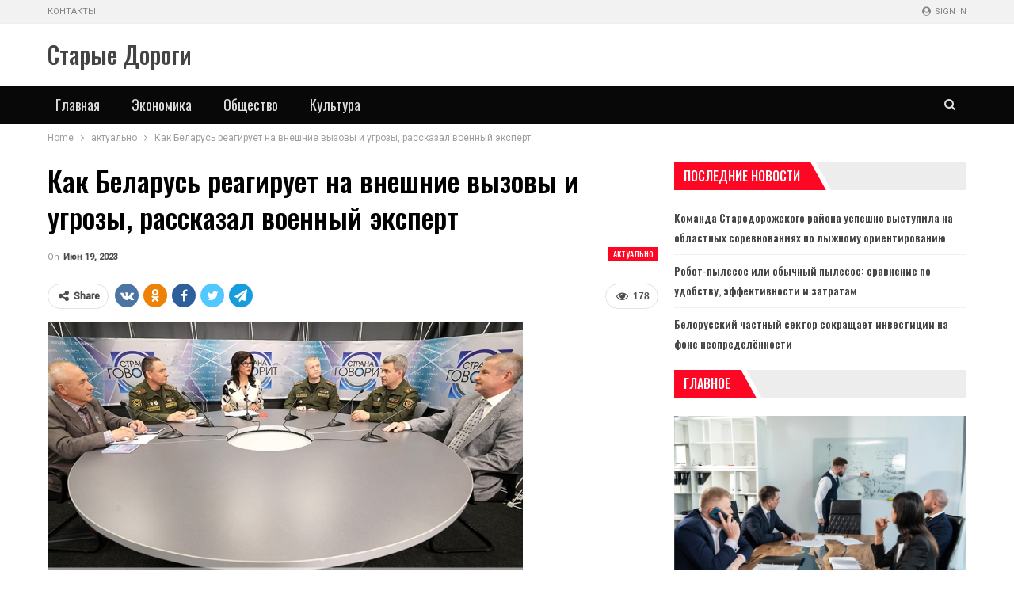

--- FILE ---
content_type: text/html; charset=UTF-8
request_url: https://newsstd.by/kak-belarys-reagiryet-na-vneshnie-vyzovy-i-ygrozy-rasskazal-voennyi-ekspert/
body_size: 23835
content:
	<!DOCTYPE html>
		<!--[if IE 8]>
	<html class="ie ie8" lang="ru-RU"> <![endif]-->
	<!--[if IE 9]>
	<html class="ie ie9" lang="ru-RU"> <![endif]-->
	<!--[if gt IE 9]><!-->
<html lang="ru-RU"> <!--<![endif]-->
	<head>
				<meta charset="UTF-8">
		<meta http-equiv="X-UA-Compatible" content="IE=edge">
		<meta name="viewport" content="width=device-width, initial-scale=1.0">
		<link rel="pingback" href="https://newsstd.by/xmlrpc.php"/>

		<meta name='robots' content='index, follow, max-image-preview:large, max-snippet:-1, max-video-preview:-1' />

	<!-- This site is optimized with the Yoast SEO plugin v26.7 - https://yoast.com/wordpress/plugins/seo/ -->
	<title>Как Беларусь реагирует на внешние вызовы и угрозы, рассказал военный эксперт | Старые Дороги</title>
	<link rel="canonical" href="https://newsstd.by/kak-belarys-reagiryet-na-vneshnie-vyzovy-i-ygrozy-rasskazal-voennyi-ekspert/" />
	<meta property="og:locale" content="ru_RU" />
	<meta property="og:type" content="article" />
	<meta property="og:title" content="Как Беларусь реагирует на внешние вызовы и угрозы, рассказал военный эксперт | Старые Дороги" />
	<meta property="og:description" content="Сейчас читают Информационные привычки пользователей в эпоху перегрузки Мебель в стиле лофт: как создать стильный и уютный интерьер&hellip; Новости темы &#171;Проект &#171;Страна говорит&#187; Многие вузы могут позавидовать такому конкурсу. Богодель о востребованности IT-роты Мнение: Беларуси приходится отстаивать свою независимость в крайне непростых геополитических условиях Заместитель начальника факультета по учебной и научной работе &#8212; начальник учебно-методического [&hellip;]" />
	<meta property="og:url" content="https://newsstd.by/kak-belarys-reagiryet-na-vneshnie-vyzovy-i-ygrozy-rasskazal-voennyi-ekspert/" />
	<meta property="og:site_name" content="Старые Дороги" />
	<meta property="article:published_time" content="2023-06-19T06:57:14+00:00" />
	<meta property="og:image" content="https://newsstd.by/wp-content/uploads/2023/06/0e52a896596583c8becdc84881fdfcdb.jpg" />
	<meta property="og:image:width" content="600" />
	<meta property="og:image:height" content="335" />
	<meta property="og:image:type" content="image/jpeg" />
	<meta name="author" content="admin" />
	<meta name="twitter:card" content="summary_large_image" />
	<meta name="twitter:label1" content="Написано автором" />
	<meta name="twitter:data1" content="admin" />
	<script type="application/ld+json" class="yoast-schema-graph">{"@context":"https://schema.org","@graph":[{"@type":"Article","@id":"https://newsstd.by/kak-belarys-reagiryet-na-vneshnie-vyzovy-i-ygrozy-rasskazal-voennyi-ekspert/#article","isPartOf":{"@id":"https://newsstd.by/kak-belarys-reagiryet-na-vneshnie-vyzovy-i-ygrozy-rasskazal-voennyi-ekspert/"},"author":{"name":"admin","@id":"https://newsstd.by/#/schema/person/9c43880c5743fec822a4546aefe240c0"},"headline":"Как Беларусь реагирует на внешние вызовы и угрозы, рассказал военный эксперт","datePublished":"2023-06-19T06:57:14+00:00","mainEntityOfPage":{"@id":"https://newsstd.by/kak-belarys-reagiryet-na-vneshnie-vyzovy-i-ygrozy-rasskazal-voennyi-ekspert/"},"wordCount":385,"image":{"@id":"https://newsstd.by/kak-belarys-reagiryet-na-vneshnie-vyzovy-i-ygrozy-rasskazal-voennyi-ekspert/#primaryimage"},"thumbnailUrl":"https://newsstd.by/wp-content/uploads/2023/06/0e52a896596583c8becdc84881fdfcdb.jpg","articleSection":["актуально"],"inLanguage":"ru-RU"},{"@type":"WebPage","@id":"https://newsstd.by/kak-belarys-reagiryet-na-vneshnie-vyzovy-i-ygrozy-rasskazal-voennyi-ekspert/","url":"https://newsstd.by/kak-belarys-reagiryet-na-vneshnie-vyzovy-i-ygrozy-rasskazal-voennyi-ekspert/","name":"Как Беларусь реагирует на внешние вызовы и угрозы, рассказал военный эксперт | Старые Дороги","isPartOf":{"@id":"https://newsstd.by/#website"},"primaryImageOfPage":{"@id":"https://newsstd.by/kak-belarys-reagiryet-na-vneshnie-vyzovy-i-ygrozy-rasskazal-voennyi-ekspert/#primaryimage"},"image":{"@id":"https://newsstd.by/kak-belarys-reagiryet-na-vneshnie-vyzovy-i-ygrozy-rasskazal-voennyi-ekspert/#primaryimage"},"thumbnailUrl":"https://newsstd.by/wp-content/uploads/2023/06/0e52a896596583c8becdc84881fdfcdb.jpg","datePublished":"2023-06-19T06:57:14+00:00","author":{"@id":"https://newsstd.by/#/schema/person/9c43880c5743fec822a4546aefe240c0"},"breadcrumb":{"@id":"https://newsstd.by/kak-belarys-reagiryet-na-vneshnie-vyzovy-i-ygrozy-rasskazal-voennyi-ekspert/#breadcrumb"},"inLanguage":"ru-RU","potentialAction":[{"@type":"ReadAction","target":["https://newsstd.by/kak-belarys-reagiryet-na-vneshnie-vyzovy-i-ygrozy-rasskazal-voennyi-ekspert/"]}]},{"@type":"ImageObject","inLanguage":"ru-RU","@id":"https://newsstd.by/kak-belarys-reagiryet-na-vneshnie-vyzovy-i-ygrozy-rasskazal-voennyi-ekspert/#primaryimage","url":"https://newsstd.by/wp-content/uploads/2023/06/0e52a896596583c8becdc84881fdfcdb.jpg","contentUrl":"https://newsstd.by/wp-content/uploads/2023/06/0e52a896596583c8becdc84881fdfcdb.jpg","width":600,"height":335},{"@type":"BreadcrumbList","@id":"https://newsstd.by/kak-belarys-reagiryet-na-vneshnie-vyzovy-i-ygrozy-rasskazal-voennyi-ekspert/#breadcrumb","itemListElement":[{"@type":"ListItem","position":1,"name":"Главная страница","item":"https://newsstd.by/"},{"@type":"ListItem","position":2,"name":"Как Беларусь реагирует на внешние вызовы и угрозы, рассказал военный эксперт"}]},{"@type":"WebSite","@id":"https://newsstd.by/#website","url":"https://newsstd.by/","name":"Старые Дороги","description":"Город Старые Дороги. Районная газета","potentialAction":[{"@type":"SearchAction","target":{"@type":"EntryPoint","urlTemplate":"https://newsstd.by/?s={search_term_string}"},"query-input":{"@type":"PropertyValueSpecification","valueRequired":true,"valueName":"search_term_string"}}],"inLanguage":"ru-RU"},{"@type":"Person","@id":"https://newsstd.by/#/schema/person/9c43880c5743fec822a4546aefe240c0","name":"admin","image":{"@type":"ImageObject","inLanguage":"ru-RU","@id":"https://newsstd.by/#/schema/person/image/","url":"https://secure.gravatar.com/avatar/08f417227d9400b0c11182af2d40ead3d220d0e743dc3d8668cb9e99c90ba605?s=96&d=mm&r=g","contentUrl":"https://secure.gravatar.com/avatar/08f417227d9400b0c11182af2d40ead3d220d0e743dc3d8668cb9e99c90ba605?s=96&d=mm&r=g","caption":"admin"},"sameAs":["https://newsstd.by"],"url":"https://newsstd.by/author/admin/"}]}</script>
	<!-- / Yoast SEO plugin. -->


<link rel='dns-prefetch' href='//fonts.googleapis.com' />
<link rel="alternate" type="application/rss+xml" title="Старые Дороги &raquo; Лента" href="https://newsstd.by/feed/" />
<link rel="alternate" type="application/rss+xml" title="Старые Дороги &raquo; Лента комментариев" href="https://newsstd.by/comments/feed/" />
<link rel="alternate" title="oEmbed (JSON)" type="application/json+oembed" href="https://newsstd.by/wp-json/oembed/1.0/embed?url=https%3A%2F%2Fnewsstd.by%2Fkak-belarys-reagiryet-na-vneshnie-vyzovy-i-ygrozy-rasskazal-voennyi-ekspert%2F" />
<link rel="alternate" title="oEmbed (XML)" type="text/xml+oembed" href="https://newsstd.by/wp-json/oembed/1.0/embed?url=https%3A%2F%2Fnewsstd.by%2Fkak-belarys-reagiryet-na-vneshnie-vyzovy-i-ygrozy-rasskazal-voennyi-ekspert%2F&#038;format=xml" />
<style id='wp-img-auto-sizes-contain-inline-css' type='text/css'>
img:is([sizes=auto i],[sizes^="auto," i]){contain-intrinsic-size:3000px 1500px}
/*# sourceURL=wp-img-auto-sizes-contain-inline-css */
</style>
<style id='wp-emoji-styles-inline-css' type='text/css'>

	img.wp-smiley, img.emoji {
		display: inline !important;
		border: none !important;
		box-shadow: none !important;
		height: 1em !important;
		width: 1em !important;
		margin: 0 0.07em !important;
		vertical-align: -0.1em !important;
		background: none !important;
		padding: 0 !important;
	}
/*# sourceURL=wp-emoji-styles-inline-css */
</style>
<style id='wp-block-library-inline-css' type='text/css'>
:root{--wp-block-synced-color:#7a00df;--wp-block-synced-color--rgb:122,0,223;--wp-bound-block-color:var(--wp-block-synced-color);--wp-editor-canvas-background:#ddd;--wp-admin-theme-color:#007cba;--wp-admin-theme-color--rgb:0,124,186;--wp-admin-theme-color-darker-10:#006ba1;--wp-admin-theme-color-darker-10--rgb:0,107,160.5;--wp-admin-theme-color-darker-20:#005a87;--wp-admin-theme-color-darker-20--rgb:0,90,135;--wp-admin-border-width-focus:2px}@media (min-resolution:192dpi){:root{--wp-admin-border-width-focus:1.5px}}.wp-element-button{cursor:pointer}:root .has-very-light-gray-background-color{background-color:#eee}:root .has-very-dark-gray-background-color{background-color:#313131}:root .has-very-light-gray-color{color:#eee}:root .has-very-dark-gray-color{color:#313131}:root .has-vivid-green-cyan-to-vivid-cyan-blue-gradient-background{background:linear-gradient(135deg,#00d084,#0693e3)}:root .has-purple-crush-gradient-background{background:linear-gradient(135deg,#34e2e4,#4721fb 50%,#ab1dfe)}:root .has-hazy-dawn-gradient-background{background:linear-gradient(135deg,#faaca8,#dad0ec)}:root .has-subdued-olive-gradient-background{background:linear-gradient(135deg,#fafae1,#67a671)}:root .has-atomic-cream-gradient-background{background:linear-gradient(135deg,#fdd79a,#004a59)}:root .has-nightshade-gradient-background{background:linear-gradient(135deg,#330968,#31cdcf)}:root .has-midnight-gradient-background{background:linear-gradient(135deg,#020381,#2874fc)}:root{--wp--preset--font-size--normal:16px;--wp--preset--font-size--huge:42px}.has-regular-font-size{font-size:1em}.has-larger-font-size{font-size:2.625em}.has-normal-font-size{font-size:var(--wp--preset--font-size--normal)}.has-huge-font-size{font-size:var(--wp--preset--font-size--huge)}.has-text-align-center{text-align:center}.has-text-align-left{text-align:left}.has-text-align-right{text-align:right}.has-fit-text{white-space:nowrap!important}#end-resizable-editor-section{display:none}.aligncenter{clear:both}.items-justified-left{justify-content:flex-start}.items-justified-center{justify-content:center}.items-justified-right{justify-content:flex-end}.items-justified-space-between{justify-content:space-between}.screen-reader-text{border:0;clip-path:inset(50%);height:1px;margin:-1px;overflow:hidden;padding:0;position:absolute;width:1px;word-wrap:normal!important}.screen-reader-text:focus{background-color:#ddd;clip-path:none;color:#444;display:block;font-size:1em;height:auto;left:5px;line-height:normal;padding:15px 23px 14px;text-decoration:none;top:5px;width:auto;z-index:100000}html :where(.has-border-color){border-style:solid}html :where([style*=border-top-color]){border-top-style:solid}html :where([style*=border-right-color]){border-right-style:solid}html :where([style*=border-bottom-color]){border-bottom-style:solid}html :where([style*=border-left-color]){border-left-style:solid}html :where([style*=border-width]){border-style:solid}html :where([style*=border-top-width]){border-top-style:solid}html :where([style*=border-right-width]){border-right-style:solid}html :where([style*=border-bottom-width]){border-bottom-style:solid}html :where([style*=border-left-width]){border-left-style:solid}html :where(img[class*=wp-image-]){height:auto;max-width:100%}:where(figure){margin:0 0 1em}html :where(.is-position-sticky){--wp-admin--admin-bar--position-offset:var(--wp-admin--admin-bar--height,0px)}@media screen and (max-width:600px){html :where(.is-position-sticky){--wp-admin--admin-bar--position-offset:0px}}

/*# sourceURL=wp-block-library-inline-css */
</style><style id='global-styles-inline-css' type='text/css'>
:root{--wp--preset--aspect-ratio--square: 1;--wp--preset--aspect-ratio--4-3: 4/3;--wp--preset--aspect-ratio--3-4: 3/4;--wp--preset--aspect-ratio--3-2: 3/2;--wp--preset--aspect-ratio--2-3: 2/3;--wp--preset--aspect-ratio--16-9: 16/9;--wp--preset--aspect-ratio--9-16: 9/16;--wp--preset--color--black: #000000;--wp--preset--color--cyan-bluish-gray: #abb8c3;--wp--preset--color--white: #ffffff;--wp--preset--color--pale-pink: #f78da7;--wp--preset--color--vivid-red: #cf2e2e;--wp--preset--color--luminous-vivid-orange: #ff6900;--wp--preset--color--luminous-vivid-amber: #fcb900;--wp--preset--color--light-green-cyan: #7bdcb5;--wp--preset--color--vivid-green-cyan: #00d084;--wp--preset--color--pale-cyan-blue: #8ed1fc;--wp--preset--color--vivid-cyan-blue: #0693e3;--wp--preset--color--vivid-purple: #9b51e0;--wp--preset--gradient--vivid-cyan-blue-to-vivid-purple: linear-gradient(135deg,rgb(6,147,227) 0%,rgb(155,81,224) 100%);--wp--preset--gradient--light-green-cyan-to-vivid-green-cyan: linear-gradient(135deg,rgb(122,220,180) 0%,rgb(0,208,130) 100%);--wp--preset--gradient--luminous-vivid-amber-to-luminous-vivid-orange: linear-gradient(135deg,rgb(252,185,0) 0%,rgb(255,105,0) 100%);--wp--preset--gradient--luminous-vivid-orange-to-vivid-red: linear-gradient(135deg,rgb(255,105,0) 0%,rgb(207,46,46) 100%);--wp--preset--gradient--very-light-gray-to-cyan-bluish-gray: linear-gradient(135deg,rgb(238,238,238) 0%,rgb(169,184,195) 100%);--wp--preset--gradient--cool-to-warm-spectrum: linear-gradient(135deg,rgb(74,234,220) 0%,rgb(151,120,209) 20%,rgb(207,42,186) 40%,rgb(238,44,130) 60%,rgb(251,105,98) 80%,rgb(254,248,76) 100%);--wp--preset--gradient--blush-light-purple: linear-gradient(135deg,rgb(255,206,236) 0%,rgb(152,150,240) 100%);--wp--preset--gradient--blush-bordeaux: linear-gradient(135deg,rgb(254,205,165) 0%,rgb(254,45,45) 50%,rgb(107,0,62) 100%);--wp--preset--gradient--luminous-dusk: linear-gradient(135deg,rgb(255,203,112) 0%,rgb(199,81,192) 50%,rgb(65,88,208) 100%);--wp--preset--gradient--pale-ocean: linear-gradient(135deg,rgb(255,245,203) 0%,rgb(182,227,212) 50%,rgb(51,167,181) 100%);--wp--preset--gradient--electric-grass: linear-gradient(135deg,rgb(202,248,128) 0%,rgb(113,206,126) 100%);--wp--preset--gradient--midnight: linear-gradient(135deg,rgb(2,3,129) 0%,rgb(40,116,252) 100%);--wp--preset--font-size--small: 13px;--wp--preset--font-size--medium: 20px;--wp--preset--font-size--large: 36px;--wp--preset--font-size--x-large: 42px;--wp--preset--spacing--20: 0.44rem;--wp--preset--spacing--30: 0.67rem;--wp--preset--spacing--40: 1rem;--wp--preset--spacing--50: 1.5rem;--wp--preset--spacing--60: 2.25rem;--wp--preset--spacing--70: 3.38rem;--wp--preset--spacing--80: 5.06rem;--wp--preset--shadow--natural: 6px 6px 9px rgba(0, 0, 0, 0.2);--wp--preset--shadow--deep: 12px 12px 50px rgba(0, 0, 0, 0.4);--wp--preset--shadow--sharp: 6px 6px 0px rgba(0, 0, 0, 0.2);--wp--preset--shadow--outlined: 6px 6px 0px -3px rgb(255, 255, 255), 6px 6px rgb(0, 0, 0);--wp--preset--shadow--crisp: 6px 6px 0px rgb(0, 0, 0);}:where(.is-layout-flex){gap: 0.5em;}:where(.is-layout-grid){gap: 0.5em;}body .is-layout-flex{display: flex;}.is-layout-flex{flex-wrap: wrap;align-items: center;}.is-layout-flex > :is(*, div){margin: 0;}body .is-layout-grid{display: grid;}.is-layout-grid > :is(*, div){margin: 0;}:where(.wp-block-columns.is-layout-flex){gap: 2em;}:where(.wp-block-columns.is-layout-grid){gap: 2em;}:where(.wp-block-post-template.is-layout-flex){gap: 1.25em;}:where(.wp-block-post-template.is-layout-grid){gap: 1.25em;}.has-black-color{color: var(--wp--preset--color--black) !important;}.has-cyan-bluish-gray-color{color: var(--wp--preset--color--cyan-bluish-gray) !important;}.has-white-color{color: var(--wp--preset--color--white) !important;}.has-pale-pink-color{color: var(--wp--preset--color--pale-pink) !important;}.has-vivid-red-color{color: var(--wp--preset--color--vivid-red) !important;}.has-luminous-vivid-orange-color{color: var(--wp--preset--color--luminous-vivid-orange) !important;}.has-luminous-vivid-amber-color{color: var(--wp--preset--color--luminous-vivid-amber) !important;}.has-light-green-cyan-color{color: var(--wp--preset--color--light-green-cyan) !important;}.has-vivid-green-cyan-color{color: var(--wp--preset--color--vivid-green-cyan) !important;}.has-pale-cyan-blue-color{color: var(--wp--preset--color--pale-cyan-blue) !important;}.has-vivid-cyan-blue-color{color: var(--wp--preset--color--vivid-cyan-blue) !important;}.has-vivid-purple-color{color: var(--wp--preset--color--vivid-purple) !important;}.has-black-background-color{background-color: var(--wp--preset--color--black) !important;}.has-cyan-bluish-gray-background-color{background-color: var(--wp--preset--color--cyan-bluish-gray) !important;}.has-white-background-color{background-color: var(--wp--preset--color--white) !important;}.has-pale-pink-background-color{background-color: var(--wp--preset--color--pale-pink) !important;}.has-vivid-red-background-color{background-color: var(--wp--preset--color--vivid-red) !important;}.has-luminous-vivid-orange-background-color{background-color: var(--wp--preset--color--luminous-vivid-orange) !important;}.has-luminous-vivid-amber-background-color{background-color: var(--wp--preset--color--luminous-vivid-amber) !important;}.has-light-green-cyan-background-color{background-color: var(--wp--preset--color--light-green-cyan) !important;}.has-vivid-green-cyan-background-color{background-color: var(--wp--preset--color--vivid-green-cyan) !important;}.has-pale-cyan-blue-background-color{background-color: var(--wp--preset--color--pale-cyan-blue) !important;}.has-vivid-cyan-blue-background-color{background-color: var(--wp--preset--color--vivid-cyan-blue) !important;}.has-vivid-purple-background-color{background-color: var(--wp--preset--color--vivid-purple) !important;}.has-black-border-color{border-color: var(--wp--preset--color--black) !important;}.has-cyan-bluish-gray-border-color{border-color: var(--wp--preset--color--cyan-bluish-gray) !important;}.has-white-border-color{border-color: var(--wp--preset--color--white) !important;}.has-pale-pink-border-color{border-color: var(--wp--preset--color--pale-pink) !important;}.has-vivid-red-border-color{border-color: var(--wp--preset--color--vivid-red) !important;}.has-luminous-vivid-orange-border-color{border-color: var(--wp--preset--color--luminous-vivid-orange) !important;}.has-luminous-vivid-amber-border-color{border-color: var(--wp--preset--color--luminous-vivid-amber) !important;}.has-light-green-cyan-border-color{border-color: var(--wp--preset--color--light-green-cyan) !important;}.has-vivid-green-cyan-border-color{border-color: var(--wp--preset--color--vivid-green-cyan) !important;}.has-pale-cyan-blue-border-color{border-color: var(--wp--preset--color--pale-cyan-blue) !important;}.has-vivid-cyan-blue-border-color{border-color: var(--wp--preset--color--vivid-cyan-blue) !important;}.has-vivid-purple-border-color{border-color: var(--wp--preset--color--vivid-purple) !important;}.has-vivid-cyan-blue-to-vivid-purple-gradient-background{background: var(--wp--preset--gradient--vivid-cyan-blue-to-vivid-purple) !important;}.has-light-green-cyan-to-vivid-green-cyan-gradient-background{background: var(--wp--preset--gradient--light-green-cyan-to-vivid-green-cyan) !important;}.has-luminous-vivid-amber-to-luminous-vivid-orange-gradient-background{background: var(--wp--preset--gradient--luminous-vivid-amber-to-luminous-vivid-orange) !important;}.has-luminous-vivid-orange-to-vivid-red-gradient-background{background: var(--wp--preset--gradient--luminous-vivid-orange-to-vivid-red) !important;}.has-very-light-gray-to-cyan-bluish-gray-gradient-background{background: var(--wp--preset--gradient--very-light-gray-to-cyan-bluish-gray) !important;}.has-cool-to-warm-spectrum-gradient-background{background: var(--wp--preset--gradient--cool-to-warm-spectrum) !important;}.has-blush-light-purple-gradient-background{background: var(--wp--preset--gradient--blush-light-purple) !important;}.has-blush-bordeaux-gradient-background{background: var(--wp--preset--gradient--blush-bordeaux) !important;}.has-luminous-dusk-gradient-background{background: var(--wp--preset--gradient--luminous-dusk) !important;}.has-pale-ocean-gradient-background{background: var(--wp--preset--gradient--pale-ocean) !important;}.has-electric-grass-gradient-background{background: var(--wp--preset--gradient--electric-grass) !important;}.has-midnight-gradient-background{background: var(--wp--preset--gradient--midnight) !important;}.has-small-font-size{font-size: var(--wp--preset--font-size--small) !important;}.has-medium-font-size{font-size: var(--wp--preset--font-size--medium) !important;}.has-large-font-size{font-size: var(--wp--preset--font-size--large) !important;}.has-x-large-font-size{font-size: var(--wp--preset--font-size--x-large) !important;}
/*# sourceURL=global-styles-inline-css */
</style>

<style id='classic-theme-styles-inline-css' type='text/css'>
/*! This file is auto-generated */
.wp-block-button__link{color:#fff;background-color:#32373c;border-radius:9999px;box-shadow:none;text-decoration:none;padding:calc(.667em + 2px) calc(1.333em + 2px);font-size:1.125em}.wp-block-file__button{background:#32373c;color:#fff;text-decoration:none}
/*# sourceURL=/wp-includes/css/classic-themes.min.css */
</style>
<link rel='stylesheet' id='better-framework-main-fonts-css' href='https://fonts.googleapis.com/css?family=Roboto:400,500,400italic%7COswald:500,400%7CLato:400' type='text/css' media='all' />
<script type="text/javascript" src="https://newsstd.by/wp-includes/js/jquery/jquery.min.js?ver=3.7.1" id="jquery-core-js"></script>
<script type="text/javascript" src="https://newsstd.by/wp-includes/js/jquery/jquery-migrate.min.js?ver=3.4.1" id="jquery-migrate-js"></script>
<link rel="https://api.w.org/" href="https://newsstd.by/wp-json/" /><link rel="alternate" title="JSON" type="application/json" href="https://newsstd.by/wp-json/wp/v2/posts/5214" /><link rel="EditURI" type="application/rsd+xml" title="RSD" href="https://newsstd.by/xmlrpc.php?rsd" />
<meta name="generator" content="WordPress 6.9" />
<link rel='shortlink' href='https://newsstd.by/?p=5214' />
<!-- Yandex.Metrika counter -->
<script type="text/javascript" >
   (function(m,e,t,r,i,k,a){m[i]=m[i]||function(){(m[i].a=m[i].a||[]).push(arguments)};
   m[i].l=1*new Date();
   for (var j = 0; j < document.scripts.length; j++) {if (document.scripts[j].src === r) { return; }}
   k=e.createElement(t),a=e.getElementsByTagName(t)[0],k.async=1,k.src=r,a.parentNode.insertBefore(k,a)})
   (window, document, "script", "https://mc.yandex.ru/metrika/tag.js", "ym");

   ym(92957317, "init", {
        clickmap:true,
        trackLinks:true,
        accurateTrackBounce:true,
        webvisor:true,
        ecommerce:"dataLayer"
   });
</script>
<noscript><div><img src="https://mc.yandex.ru/watch/92957317" style="position:absolute; left:-9999px;" alt="" /></div></noscript>
<!-- /Yandex.Metrika counter --><script type="application/ld+json">{
    "@context": "http:\/\/schema.org\/",
    "@type": "Organization",
    "@id": "#organization",
    "url": "https:\/\/newsstd.by\/",
    "name": "\u0421\u0442\u0430\u0440\u044b\u0435 \u0414\u043e\u0440\u043e\u0433\u0438",
    "description": "\u0413\u043e\u0440\u043e\u0434 \u0421\u0442\u0430\u0440\u044b\u0435 \u0414\u043e\u0440\u043e\u0433\u0438. \u0420\u0430\u0439\u043e\u043d\u043d\u0430\u044f \u0433\u0430\u0437\u0435\u0442\u0430"
}</script>
<script type="application/ld+json">{
    "@context": "http:\/\/schema.org\/",
    "@type": "WebSite",
    "name": "\u0421\u0442\u0430\u0440\u044b\u0435 \u0414\u043e\u0440\u043e\u0433\u0438",
    "alternateName": "\u0413\u043e\u0440\u043e\u0434 \u0421\u0442\u0430\u0440\u044b\u0435 \u0414\u043e\u0440\u043e\u0433\u0438. \u0420\u0430\u0439\u043e\u043d\u043d\u0430\u044f \u0433\u0430\u0437\u0435\u0442\u0430",
    "url": "https:\/\/newsstd.by\/"
}</script>
<script type="application/ld+json">{
    "@context": "http:\/\/schema.org\/",
    "@type": "BlogPosting",
    "headline": "\u041a\u0430\u043a \u0411\u0435\u043b\u0430\u0440\u0443\u0441\u044c \u0440\u0435\u0430\u0433\u0438\u0440\u0443\u0435\u0442 \u043d\u0430 \u0432\u043d\u0435\u0448\u043d\u0438\u0435 \u0432\u044b\u0437\u043e\u0432\u044b \u0438 \u0443\u0433\u0440\u043e\u0437\u044b, \u0440\u0430\u0441\u0441\u043a\u0430\u0437\u0430\u043b \u0432\u043e\u0435\u043d\u043d\u044b\u0439 \u044d\u043a\u0441\u043f\u0435\u0440\u0442",
    "description": "                                                                                                                                                                                                                                                          ",
    "datePublished": "2023-06-19",
    "dateModified": "2023-06-19",
    "author": {
        "@type": "Person",
        "@id": "#person-admin",
        "name": "admin"
    },
    "image": {
        "@type": "ImageObject",
        "url": "https:\/\/newsstd.by\/wp-content\/uploads\/2023\/06\/0e52a896596583c8becdc84881fdfcdb.jpg",
        "width": 600,
        "height": 335
    },
    "interactionStatistic": [
        {
            "@type": "InteractionCounter",
            "interactionType": "http:\/\/schema.org\/CommentAction",
            "userInteractionCount": "0"
        }
    ],
    "publisher": {
        "@id": "#organization"
    },
    "mainEntityOfPage": "https:\/\/newsstd.by\/kak-belarys-reagiryet-na-vneshnie-vyzovy-i-ygrozy-rasskazal-voennyi-ekspert\/"
}</script>
<link rel='stylesheet' id='bf-minifed-css-1' href='https://newsstd.by/wp-content/bs-booster-cache/729edbb805b184276ab66e8eec449454.css' type='text/css' media='all' />
<link rel='stylesheet' id='7.7.0-1769864557' href='https://newsstd.by/wp-content/bs-booster-cache/d983d3aa8efe534b7a00a134ef3ac489.css' type='text/css' media='all' />
<link rel="icon" href="https://newsstd.by/wp-content/uploads/2023/05/cropped-stare_drogi_coa-32x32.png" sizes="32x32" />
<link rel="icon" href="https://newsstd.by/wp-content/uploads/2023/05/cropped-stare_drogi_coa-192x192.png" sizes="192x192" />
<link rel="apple-touch-icon" href="https://newsstd.by/wp-content/uploads/2023/05/cropped-stare_drogi_coa-180x180.png" />
<meta name="msapplication-TileImage" content="https://newsstd.by/wp-content/uploads/2023/05/cropped-stare_drogi_coa-270x270.png" />
	</head>

<body class="wp-singular post-template-default single single-post postid-5214 single-format-standard wp-theme-publisher bs-theme bs-publisher bs-publisher-car-news active-light-box ltr close-rh page-layout-2-col-right full-width active-sticky-sidebar main-menu-sticky-smart active-ajax-search single-prim-cat-6 single-cat-6  bs-ll-a" dir="ltr">
	<header id="header" class="site-header header-style-2 full-width" itemscope="itemscope" itemtype="https://schema.org/WPHeader">

		<section class="topbar topbar-style-1 hidden-xs hidden-xs">
	<div class="content-wrap">
		<div class="container">
			<div class="topbar-inner clearfix">

									<div class="section-links">
													<a class="topbar-sign-in "
							   data-toggle="modal" data-target="#bsLoginModal">
								<i class="fa fa-user-circle"></i> Sign in							</a>

							<div class="modal sign-in-modal fade" id="bsLoginModal" tabindex="-1" role="dialog"
							     style="display: none">
								<div class="modal-dialog" role="document">
									<div class="modal-content">
											<span class="close-modal" data-dismiss="modal" aria-label="Close"><i
														class="fa fa-close"></i></span>
										<div class="modal-body">
											<div id="form_89853_" class="bs-shortcode bs-login-shortcode ">
		<div class="bs-login bs-type-login"  style="display:none">

					<div class="bs-login-panel bs-login-sign-panel bs-current-login-panel">
								<form name="loginform"
				      action="https://newsstd.by/wp-login.php" method="post">

					
					<div class="login-header">
						<span class="login-icon fa fa-user-circle main-color"></span>
						<p>Welcome, Login to your account.</p>
					</div>
					
					<div class="login-field login-username">
						<input type="text" name="log" id="form_89853_user_login" class="input"
						       value="" size="20"
						       placeholder="Username or Email..." required/>
					</div>

					<div class="login-field login-password">
						<input type="password" name="pwd" id="form_89853_user_pass"
						       class="input"
						       value="" size="20" placeholder="Password..."
						       required/>
					</div>

					
					<div class="login-field">
						<a href="https://newsstd.by/wp-login.php?action=lostpassword&redirect_to=https%3A%2F%2Fnewsstd.by%2Fkak-belarys-reagiryet-na-vneshnie-vyzovy-i-ygrozy-rasskazal-voennyi-ekspert%2F"
						   class="go-reset-panel">Forget password?</a>

													<span class="login-remember">
							<input class="remember-checkbox" name="rememberme" type="checkbox"
							       id="form_89853_rememberme"
							       value="forever"  />
							<label class="remember-label">Remember me</label>
						</span>
											</div>

					
					<div class="login-field login-submit">
						<input type="submit" name="wp-submit"
						       class="button-primary login-btn"
						       value="Log In"/>
						<input type="hidden" name="redirect_to" value="https://newsstd.by/kak-belarys-reagiryet-na-vneshnie-vyzovy-i-ygrozy-rasskazal-voennyi-ekspert/"/>
					</div>

									</form>
			</div>

			<div class="bs-login-panel bs-login-reset-panel">

				<span class="go-login-panel"><i
							class="fa fa-angle-left"></i> Sign in</span>

				<div class="bs-login-reset-panel-inner">
					<div class="login-header">
						<span class="login-icon fa fa-support"></span>
						<p>Recover your password.</p>
						<p>A password will be e-mailed to you.</p>
					</div>
										<form name="lostpasswordform" id="form_89853_lostpasswordform"
					      action="https://newsstd.by/wp-login.php?action=lostpassword"
					      method="post">

						<div class="login-field reset-username">
							<input type="text" name="user_login" class="input" value=""
							       placeholder="Username or Email..."
							       required/>
						</div>

						
						<div class="login-field reset-submit">

							<input type="hidden" name="redirect_to" value=""/>
							<input type="submit" name="wp-submit" class="login-btn"
							       value="Send My Password"/>

						</div>
					</form>
				</div>
			</div>
			</div>
	</div>
										</div>
									</div>
								</div>
							</div>
												</div>
				
				<div class="section-menu">
						<div id="menu-top" class="menu top-menu-wrapper" role="navigation" itemscope="itemscope" itemtype="https://schema.org/SiteNavigationElement">
		<nav class="top-menu-container">

			<ul id="top-navigation" class="top-menu menu clearfix bsm-pure">
				<li id="menu-item-1807" class="menu-item menu-item-type-post_type menu-item-object-page better-anim-fade menu-item-1807"><a href="https://newsstd.by/contacts/">Контакты</a></li>
			</ul>

		</nav>
	</div>
				</div>
			</div>
		</div>
	</div>
</section>
		<div class="header-inner">
			<div class="content-wrap">
				<div class="container">
					<div class="row">
						<div class="row-height">
							<div class="logo-col col-xs-12">
								<div class="col-inside">
									<div id="site-branding" class="site-branding">
	<p  id="site-title" class="logo h1 text-logo">
	<a href="https://newsstd.by/" itemprop="url" rel="home">
		Старые Дороги	</a>
</p>
</div><!-- .site-branding -->
								</div>
							</div>
													</div>
					</div>
				</div>
			</div>
		</div>

		<div id="menu-main" class="menu main-menu-wrapper show-search-item menu-actions-btn-width-1" role="navigation" itemscope="itemscope" itemtype="https://schema.org/SiteNavigationElement">
	<div class="main-menu-inner">
		<div class="content-wrap">
			<div class="container">

				<nav class="main-menu-container">
					<ul id="main-navigation" class="main-menu menu bsm-pure clearfix">
						<li id="menu-item-20752" class="menu-item menu-item-type-custom menu-item-object-custom better-anim-fade menu-item-20752"><a href="/">Главная</a></li>
<li id="menu-item-1794" class="menu-item menu-item-type-taxonomy menu-item-object-category menu-term-12 better-anim-fade menu-item-1794"><a href="https://newsstd.by/category/ekonomika/">Экономика</a></li>
<li id="menu-item-1792" class="menu-item menu-item-type-taxonomy menu-item-object-category menu-term-22 better-anim-fade menu-item-1792"><a href="https://newsstd.by/category/obschestvo/">Общество</a></li>
<li id="menu-item-1795" class="menu-item menu-item-type-taxonomy menu-item-object-category menu-term-20 better-anim-fade menu-item-1795"><a href="https://newsstd.by/category/kultura/">Культура</a></li>
					</ul><!-- #main-navigation -->
											<div class="menu-action-buttons width-1">
															<div class="search-container close">
									<span class="search-handler"><i class="fa fa-search"></i></span>

									<div class="search-box clearfix">
										<form role="search" method="get" class="search-form clearfix" action="https://newsstd.by">
	<input type="search" class="search-field"
	       placeholder="Search..."
	       value="" name="s"
	       title="Search for:"
	       autocomplete="off">
	<input type="submit" class="search-submit" value="Search">
</form><!-- .search-form -->
									</div>
								</div>
														</div>
										</nav><!-- .main-menu-container -->

			</div>
		</div>
	</div>
</div><!-- .menu -->
	</header><!-- .header -->
	<div class="rh-header clearfix light deferred-block-exclude">
		<div class="rh-container clearfix">

			<div class="menu-container close">
				<span class="menu-handler"><span class="lines"></span></span>
			</div><!-- .menu-container -->

			<div class="logo-container rh-text-logo">
				<a href="https://newsstd.by/" itemprop="url" rel="home">
					Старые Дороги				</a>
			</div><!-- .logo-container -->
		</div><!-- .rh-container -->
	</div><!-- .rh-header -->
		<div class="main-wrap content-main-wrap">
		<nav role="navigation" aria-label="Breadcrumbs" class="bf-breadcrumb clearfix bc-top-style"><div class="container bf-breadcrumb-container"><ul class="bf-breadcrumb-items" itemscope itemtype="http://schema.org/BreadcrumbList"><meta name="numberOfItems" content="3" /><meta name="itemListOrder" content="Ascending" /><li itemprop="itemListElement" itemscope itemtype="http://schema.org/ListItem" class="bf-breadcrumb-item bf-breadcrumb-begin"><a itemprop="item" href="https://newsstd.by" rel="home"><span itemprop="name">Home</span></a><meta itemprop="position" content="1" /></li><li itemprop="itemListElement" itemscope itemtype="http://schema.org/ListItem" class="bf-breadcrumb-item"><a itemprop="item" href="https://newsstd.by/category/aktualno/" ><span itemprop="name">актуально</span></a><meta itemprop="position" content="2" /></li><li itemprop="itemListElement" itemscope itemtype="http://schema.org/ListItem" class="bf-breadcrumb-item bf-breadcrumb-end"><span itemprop="name">Как Беларусь реагирует на внешние вызовы и угрозы, рассказал военный эксперт</span><meta itemprop="item" content="https://newsstd.by/kak-belarys-reagiryet-na-vneshnie-vyzovy-i-ygrozy-rasskazal-voennyi-ekspert/"/><meta itemprop="position" content="3" /></li></ul></div></nav><div class="content-wrap">
		<main id="content" class="content-container">

		<div class="container layout-2-col layout-2-col-1 layout-right-sidebar layout-bc-before post-template-1">
			<div class="row main-section">
										<div class="col-sm-8 content-column">
								<div class="single-container">
		<article id="post-5214" class="post-5214 post type-post status-publish format-standard has-post-thumbnail  category-aktualno single-post-content ">
						<div class="post-header post-tp-1-header">
									<h1 class="single-post-title">
						<span class="post-title" itemprop="headline">Как Беларусь реагирует на внешние вызовы и угрозы, рассказал военный эксперт</span></h1>
										<div class="post-meta-wrap clearfix">
						<div class="term-badges "><span class="term-badge term-6"><a href="https://newsstd.by/category/aktualno/">актуально</a></span></div><div class="post-meta single-post-meta">
				<span class="time"><time class="post-published updated"
			                         datetime="2023-06-19T09:57:08+03:00">On <b>Июн 19, 2023</b></time></span>
			</div>
					</div>
									<div class="single-featured">
									</div>
			</div>
					<div class="post-share single-post-share top-share clearfix style-1">
			<div class="post-share-btn-group">
				<span class="views post-share-btn post-share-btn-views rank-default" data-bpv-post="5214"><i class="bf-icon  fa fa-eye"></i> <b class="number">178</b></span>			</div>
						<div class="share-handler-wrap ">
				<span class="share-handler post-share-btn rank-default">
					<i class="bf-icon  fa fa-share-alt"></i>						<b class="text">Share</b>
										</span>
				<span class="social-item vk"><a href="https://vkontakte.ru/share.php?url=https%3A%2F%2Fnewsstd.by%2Fkak-belarys-reagiryet-na-vneshnie-vyzovy-i-ygrozy-rasskazal-voennyi-ekspert%2F" target="_blank" rel="nofollow noreferrer" class="bs-button-el" onclick="window.open(this.href, 'share-vk','left=50,top=50,width=600,height=320,toolbar=0'); return false;"><span class="icon"><i class="bf-icon fa fa-vk"></i></span></a></span><span class="social-item ok-ru"><a href="https://connect.ok.ru/offer?url=https%3A%2F%2Fnewsstd.by%2Fkak-belarys-reagiryet-na-vneshnie-vyzovy-i-ygrozy-rasskazal-voennyi-ekspert%2F&title=Как Беларусь реагирует на внешние вызовы и угрозы, рассказал военный эксперт&imageUrl=https://newsstd.by/wp-content/uploads/2023/06/0e52a896596583c8becdc84881fdfcdb.jpg" target="_blank" rel="nofollow noreferrer" class="bs-button-el" onclick="window.open(this.href, 'share-ok-ru','left=50,top=50,width=600,height=320,toolbar=0'); return false;"><span class="icon"><i class="bf-icon bsfi-ok-ru"></i></span></a></span><span class="social-item facebook"><a href="https://www.facebook.com/sharer.php?u=https%3A%2F%2Fnewsstd.by%2Fkak-belarys-reagiryet-na-vneshnie-vyzovy-i-ygrozy-rasskazal-voennyi-ekspert%2F" target="_blank" rel="nofollow noreferrer" class="bs-button-el" onclick="window.open(this.href, 'share-facebook','left=50,top=50,width=600,height=320,toolbar=0'); return false;"><span class="icon"><i class="bf-icon fa fa-facebook"></i></span></a></span><span class="social-item twitter"><a href="https://twitter.com/share?text=Как Беларусь реагирует на внешние вызовы и угрозы, рассказал военный эксперт&url=https%3A%2F%2Fnewsstd.by%2Fkak-belarys-reagiryet-na-vneshnie-vyzovy-i-ygrozy-rasskazal-voennyi-ekspert%2F" target="_blank" rel="nofollow noreferrer" class="bs-button-el" onclick="window.open(this.href, 'share-twitter','left=50,top=50,width=600,height=320,toolbar=0'); return false;"><span class="icon"><i class="bf-icon fa fa-twitter"></i></span></a></span><span class="social-item whatsapp"><a href="whatsapp://send?text=Как Беларусь реагирует на внешние вызовы и угрозы, рассказал военный эксперт %0A%0A https%3A%2F%2Fnewsstd.by%2Fkak-belarys-reagiryet-na-vneshnie-vyzovy-i-ygrozy-rasskazal-voennyi-ekspert%2F" target="_blank" rel="nofollow noreferrer" class="bs-button-el" onclick="window.open(this.href, 'share-whatsapp','left=50,top=50,width=600,height=320,toolbar=0'); return false;"><span class="icon"><i class="bf-icon fa fa-whatsapp"></i></span></a></span><span class="social-item telegram"><a href="https://telegram.me/share/url?url=https%3A%2F%2Fnewsstd.by%2Fkak-belarys-reagiryet-na-vneshnie-vyzovy-i-ygrozy-rasskazal-voennyi-ekspert%2F&text=Как Беларусь реагирует на внешние вызовы и угрозы, рассказал военный эксперт" target="_blank" rel="nofollow noreferrer" class="bs-button-el" onclick="window.open(this.href, 'share-telegram','left=50,top=50,width=600,height=320,toolbar=0'); return false;"><span class="icon"><i class="bf-icon fa fa-send"></i></span></a></span><span class="social-item viber"><a href="viber://forward?text=Как Беларусь реагирует на внешние вызовы и угрозы, рассказал военный эксперт https%3A%2F%2Fnewsstd.by%2Fkak-belarys-reagiryet-na-vneshnie-vyzovy-i-ygrozy-rasskazal-voennyi-ekspert%2F" target="_blank" rel="nofollow noreferrer" class="bs-button-el" onclick="window.open(this.href, 'share-viber','left=50,top=50,width=600,height=320,toolbar=0'); return false;"><span class="icon"><i class="bf-icon bsfi-viber"></i></span></a></span></div>		</div>
					<div class="entry-content clearfix single-post-content">
				<p><img title="Как Беларусь реагирует на внешние вызовы и угрозы, рассказал военный эксперт"  data-src="/wp-content/uploads/0e52a896596583c8becdc84881fdfcdb.jpg" alt="Как Беларусь реагирует на внешние вызовы и угрозы, рассказал военный эксперт" /></p>
<div class="bs-irp left bs-irp-thumbnail-1-full">

	<div class="bs-irp-heading">
		<span class="h-text heading-typo">Сейчас читают</span>
	</div>

			<div class="bs-pagination-wrapper main-term-none none ">
			<div class="listing listing-thumbnail listing-tb-1 clearfix columns-2">
		<div class="post-21084 type-post format-standard has-post-thumbnail   listing-item listing-item-thumbnail listing-item-tb-1 main-term-6">
	<div class="item-inner clearfix">
					<div class="featured featured-type-featured-image">
				<a  title="Информационные привычки пользователей в эпоху перегрузки" data-src="https://newsstd.by/wp-content/uploads/2023/12/567456745675467.jpg" data-bs-srcset="{&quot;baseurl&quot;:&quot;https:\/\/newsstd.by\/wp-content\/uploads\/2023\/12\/&quot;,&quot;sizes&quot;:{&quot;2121&quot;:&quot;567456745675467.jpg&quot;}}"						class="img-holder" href="https://newsstd.by/informaczionnye-privychki-polzovatelej-v-epohu-peregruzki/"></a>
							</div>
		<p class="title">		<a href="https://newsstd.by/informaczionnye-privychki-polzovatelej-v-epohu-peregruzki/" class="post-url post-title">
			Информационные привычки пользователей в эпоху перегрузки		</a>
		</p>	</div>
	</div >
	<div class="post-21079 type-post format-standard has-post-thumbnail   listing-item listing-item-thumbnail listing-item-tb-1 main-term-6">
	<div class="item-inner clearfix">
					<div class="featured featured-type-featured-image">
				<a  title="Мебель в стиле лофт: как создать стильный и уютный интерьер без переплат" data-src="https://newsstd.by/wp-content/uploads/2025/12/mebel-3.jpg" data-bs-srcset="{&quot;baseurl&quot;:&quot;https:\/\/newsstd.by\/wp-content\/uploads\/2025\/12\/&quot;,&quot;sizes&quot;:{&quot;1200&quot;:&quot;mebel-3.jpg&quot;}}"						class="img-holder" href="https://newsstd.by/mebel-v-stile-loft-kak-sozdat-stilnyj-i-uyutnyj-interer-bez-pereplat/"></a>
							</div>
		<p class="title">		<a href="https://newsstd.by/mebel-v-stile-loft-kak-sozdat-stilnyj-i-uyutnyj-interer-bez-pereplat/" class="post-url post-title">
			Мебель в стиле лофт: как создать стильный и уютный интерьер&hellip;		</a>
		</p>	</div>
	</div >
	</div>
	
	</div></div> <p>                                                                                                                                                                                                                                                                                                                                                                                                                             Новости темы                                   &#171;Проект &#171;Страна говорит&#187;                                                                                                                                                                                                                                          Многие вузы могут позавидовать такому конкурсу. Богодель о востребованности IT-роты                                                                                                                                                                                                                                                 Мнение: Беларуси приходится отстаивать свою независимость в крайне непростых геополитических условиях                                                                                                                                                                                                                 Заместитель начальника факультета по учебной и научной работе &#8212; начальник учебно-методического отдела факультета Генерального штаба Вооруженных Сил полковник Андрей Богодель в проекте БЕЛТА &#171;Страна говорит&#187; рассказал, как Беларусь реагирует на внешние вызовы и угрозы.</p>
</p>
<p><img title="Как Беларусь реагирует на внешние вызовы и угрозы, рассказал военный эксперт"  data-src="/wp-content/uploads/af0a9be8c5fb49498b8cea21baa3501a.jpg" alt="Как Беларусь реагирует на внешние вызовы и угрозы, рассказал военный эксперт" /></p>
<p>Андрей Богодель   	 				</p>
<p>Участники проекта обсудили напряженную обстановку, которая складывается в непосредственной близости от белорусских границ. Как отметил Андрей Богодель, белорусское руководство принимает решения, которые направлены на сохранение и защиту суверенитета и независимости Беларуси. &#171;Что делается в нашей стране? Мы четко понимаем, что развитие ситуации как на западных рубежах, где на данный момент проходит около 17 учений, так и на южных повлечет за собой изменение всей геостратегии. Прежде всего, своевременно принимаются жизненно важные документы. В частности, в Конституции мы четко отказываемся от нейтрального статуса. Кроме того, мы убрали формулировку о безъядерном статусе&#187;, &#8212; напомнил Андрей Богодель.</p>
</p>
<p><img title="Как Беларусь реагирует на внешние вызовы и угрозы, рассказал военный эксперт"  data-src="/wp-content/uploads/2d412490f3b5b624107f663a91886410.jpg" alt="Как Беларусь реагирует на внешние вызовы и угрозы, рассказал военный эксперт" /></p>
<p>Генеральный директор БЕЛТА Ирина Акулович</p>
<ul>
<li>От каких факторов зависит выбор рода войск призывниками, рассказали в военкомате</li>
<li>Начальник Осиповичского гарнизона: в последнее время количество контрактников заметно увеличилось</li>
<li>Заместитель начальника факультета Военной академии: эксперимент с IT-ротой оказался удачным</li>
</ul>
</p>
</p>
<p>Военный эксперт также обратил внимание, что на завершающей стадии находится разработка Концепции национальной безопасности. &#171;В ней мы рассмотрели девять основных сфер нашей жизнедеятельности и включили туда новую сферу &#8212; биологическую. Это немаловажно, с учетом ситуации со всеми этими биологическими лабораториями. Мы также говорим о принятии новой военной доктрины. И в ней вопросы, которые связаны с недружественными странами, будут четко определены&#187;, &#8212; подчеркнул эксперт.</p>
</p>
<p><img title="Как Беларусь реагирует на внешние вызовы и угрозы, рассказал военный эксперт"  data-src="/wp-content/uploads/b8ae45ac68ebabb5b3439c68a42d6219.jpg" alt="Как Беларусь реагирует на внешние вызовы и угрозы, рассказал военный эксперт" /></p>
</p>
<ul>
<li>Почему польское руководство избрало путь милитаризации, объяснил военный эксперт</li>
<li>&#171;Военный эксперт: Польша не отказалась от своих амбиций в отношении Беларуси</li>
<li>&#171;Мнение: Беларуси приходится отстаивать свою независимость в крайне непростых геополитических условиях</li>
<li>&#171;Девчонок, которые хотят служить, стало гораздо больше&#187;. Богодель о девушках в армии</li>
<li>&#171;Иногда и формы на всех не хватает&#187;. Насколько в Жодино популярен центр патриотического воспитания</li>
</p>
<li>&#171;Многие вузы могут позавидовать такому конкурсу. Богодель о востребованности IT-роты</li>
</ul>
</p>
<p><img title="Как Беларусь реагирует на внешние вызовы и угрозы, рассказал военный эксперт"  data-src="/wp-content/uploads/e863314fa665e36f2245ff34ee758867.jpg" alt="Как Беларусь реагирует на внешние вызовы и угрозы, рассказал военный эксперт" /></p>
<p>Андрей Богодель объяснил, для чего ведется эта работа: &#171;Важно определить наши целевые установки: куда мы идем, кто нам противостоит, каких результатов мы должны достигнуть в вопросах сдерживания внешней агрессии. И, конечно, исключить возможность подрыва нас изнутри&#187;.</p>
</p>
<p>Проект создан за счет средств целевого сбора на производство национального контента.</p>
<p>Фото Татьяны Матусевич</p>
</p>
</p>
</p>
</p>
<p style="text-align:right;">
<!--noindex-->Источник:  <a target="_blank" rel="nofollow noopener" href="http://www.belta.by/society/view/kak-belarus-reagiruet-na-vneshnie-vyzovy-i-ugrozy-rasskazal-voennyj-ekspert-572416-2023/">www.belta.by </a><!--/noindex--></p> 			</div>

						<div class="post-share single-post-share bottom-share clearfix style-1">
			<div class="post-share-btn-group">
				<span class="views post-share-btn post-share-btn-views rank-default" data-bpv-post="5214"><i class="bf-icon  fa fa-eye"></i> <b class="number">178</b></span>			</div>
						<div class="share-handler-wrap ">
				<span class="share-handler post-share-btn rank-default">
					<i class="bf-icon  fa fa-share-alt"></i>						<b class="text">Share</b>
										</span>
				<span class="social-item vk has-title"><a href="https://vkontakte.ru/share.php?url=https%3A%2F%2Fnewsstd.by%2Fkak-belarys-reagiryet-na-vneshnie-vyzovy-i-ygrozy-rasskazal-voennyi-ekspert%2F" target="_blank" rel="nofollow noreferrer" class="bs-button-el" onclick="window.open(this.href, 'share-vk','left=50,top=50,width=600,height=320,toolbar=0'); return false;"><span class="icon"><i class="bf-icon fa fa-vk"></i></span><span class="item-title">VK</span></a></span><span class="social-item ok-ru has-title"><a href="https://connect.ok.ru/offer?url=https%3A%2F%2Fnewsstd.by%2Fkak-belarys-reagiryet-na-vneshnie-vyzovy-i-ygrozy-rasskazal-voennyi-ekspert%2F&title=Как Беларусь реагирует на внешние вызовы и угрозы, рассказал военный эксперт&imageUrl=https://newsstd.by/wp-content/uploads/2023/06/0e52a896596583c8becdc84881fdfcdb.jpg" target="_blank" rel="nofollow noreferrer" class="bs-button-el" onclick="window.open(this.href, 'share-ok-ru','left=50,top=50,width=600,height=320,toolbar=0'); return false;"><span class="icon"><i class="bf-icon bsfi-ok-ru"></i></span><span class="item-title">OK.ru</span></a></span><span class="social-item facebook has-title"><a href="https://www.facebook.com/sharer.php?u=https%3A%2F%2Fnewsstd.by%2Fkak-belarys-reagiryet-na-vneshnie-vyzovy-i-ygrozy-rasskazal-voennyi-ekspert%2F" target="_blank" rel="nofollow noreferrer" class="bs-button-el" onclick="window.open(this.href, 'share-facebook','left=50,top=50,width=600,height=320,toolbar=0'); return false;"><span class="icon"><i class="bf-icon fa fa-facebook"></i></span><span class="item-title">Facebook</span></a></span><span class="social-item twitter has-title"><a href="https://twitter.com/share?text=Как Беларусь реагирует на внешние вызовы и угрозы, рассказал военный эксперт&url=https%3A%2F%2Fnewsstd.by%2Fkak-belarys-reagiryet-na-vneshnie-vyzovy-i-ygrozy-rasskazal-voennyi-ekspert%2F" target="_blank" rel="nofollow noreferrer" class="bs-button-el" onclick="window.open(this.href, 'share-twitter','left=50,top=50,width=600,height=320,toolbar=0'); return false;"><span class="icon"><i class="bf-icon fa fa-twitter"></i></span><span class="item-title">Twitter</span></a></span><span class="social-item whatsapp has-title"><a href="whatsapp://send?text=Как Беларусь реагирует на внешние вызовы и угрозы, рассказал военный эксперт %0A%0A https%3A%2F%2Fnewsstd.by%2Fkak-belarys-reagiryet-na-vneshnie-vyzovy-i-ygrozy-rasskazal-voennyi-ekspert%2F" target="_blank" rel="nofollow noreferrer" class="bs-button-el" onclick="window.open(this.href, 'share-whatsapp','left=50,top=50,width=600,height=320,toolbar=0'); return false;"><span class="icon"><i class="bf-icon fa fa-whatsapp"></i></span><span class="item-title">WhatsApp</span></a></span><span class="social-item telegram has-title"><a href="https://telegram.me/share/url?url=https%3A%2F%2Fnewsstd.by%2Fkak-belarys-reagiryet-na-vneshnie-vyzovy-i-ygrozy-rasskazal-voennyi-ekspert%2F&text=Как Беларусь реагирует на внешние вызовы и угрозы, рассказал военный эксперт" target="_blank" rel="nofollow noreferrer" class="bs-button-el" onclick="window.open(this.href, 'share-telegram','left=50,top=50,width=600,height=320,toolbar=0'); return false;"><span class="icon"><i class="bf-icon fa fa-send"></i></span><span class="item-title">Telegram</span></a></span><span class="social-item viber has-title"><a href="viber://forward?text=Как Беларусь реагирует на внешние вызовы и угрозы, рассказал военный эксперт https%3A%2F%2Fnewsstd.by%2Fkak-belarys-reagiryet-na-vneshnie-vyzovy-i-ygrozy-rasskazal-voennyi-ekspert%2F" target="_blank" rel="nofollow noreferrer" class="bs-button-el" onclick="window.open(this.href, 'share-viber','left=50,top=50,width=600,height=320,toolbar=0'); return false;"><span class="icon"><i class="bf-icon bsfi-viber"></i></span><span class="item-title">Viber</span></a></span></div>		</div>
				</article>
			<section class="next-prev-post clearfix">

					<div class="prev-post">
				<p class="pre-title heading-typo"><i
							class="fa fa-arrow-left"></i> Prev Post				</p>
				<p class="title heading-typo"><a href="https://newsstd.by/kak-geroia-bresta-zvezdy-lishili/" rel="prev">Как героя Бреста звезды лишили</a></p>
			</div>
		
					<div class="next-post">
				<p class="pre-title heading-typo">Next Post <i
							class="fa fa-arrow-right"></i></p>
				<p class="title heading-typo"><a href="https://newsstd.by/lubimaia-rabota-yutnaia-kvartira-dryjnyi-kollektiv-ili-kak-vrachi-anishenko-reshili-ostatsia-v-drogichine/" rel="next">Любимая работа, уютная квартира, дружный коллектив, или Как врачи Анищенко решили остаться в Дрогичине</a></p>
			</div>
		
	</section>
	</div>
<div class="post-related">

	<div class="section-heading sh-t4 sh-s4 multi-tab">

					<a href="#relatedposts_1596544036_1" class="main-link active"
			   data-toggle="tab">
				<span
						class="h-text related-posts-heading">You might also like</span>
			</a>
			<a href="#relatedposts_1596544036_2" class="other-link" data-toggle="tab"
			   data-deferred-event="shown.bs.tab"
			   data-deferred-init="relatedposts_1596544036_2">
				<span
						class="h-text related-posts-heading">More from author</span>
			</a>
		
	</div>

		<div class="tab-content">
		<div class="tab-pane bs-tab-anim bs-tab-animated active"
		     id="relatedposts_1596544036_1">
			
					<div class="bs-pagination-wrapper main-term-none next_prev ">
			<div class="listing listing-thumbnail listing-tb-2 clearfix  scolumns-3 simple-grid include-last-mobile">
	<div  class="post-21084 type-post format-standard has-post-thumbnail   listing-item listing-item-thumbnail listing-item-tb-2 main-term-6">
<div class="item-inner clearfix">
			<div class="featured featured-type-featured-image">
						<a  title="Информационные привычки пользователей в эпоху перегрузки" data-src="https://newsstd.by/wp-content/uploads/2023/12/567456745675467.jpg" data-bs-srcset="{&quot;baseurl&quot;:&quot;https:\/\/newsstd.by\/wp-content\/uploads\/2023\/12\/&quot;,&quot;sizes&quot;:{&quot;2121&quot;:&quot;567456745675467.jpg&quot;}}"					class="img-holder" href="https://newsstd.by/informaczionnye-privychki-polzovatelej-v-epohu-peregruzki/"></a>
					</div>
	<p class="title">	<a class="post-url" href="https://newsstd.by/informaczionnye-privychki-polzovatelej-v-epohu-peregruzki/" title="Информационные привычки пользователей в эпоху перегрузки">
			<span class="post-title">
				Информационные привычки пользователей в эпоху перегрузки			</span>
	</a>
	</p></div>
</div >
<div  class="post-21079 type-post format-standard has-post-thumbnail   listing-item listing-item-thumbnail listing-item-tb-2 main-term-6">
<div class="item-inner clearfix">
			<div class="featured featured-type-featured-image">
						<a  title="Мебель в стиле лофт: как создать стильный и уютный интерьер без переплат" data-src="https://newsstd.by/wp-content/uploads/2025/12/mebel-3.jpg" data-bs-srcset="{&quot;baseurl&quot;:&quot;https:\/\/newsstd.by\/wp-content\/uploads\/2025\/12\/&quot;,&quot;sizes&quot;:{&quot;1200&quot;:&quot;mebel-3.jpg&quot;}}"					class="img-holder" href="https://newsstd.by/mebel-v-stile-loft-kak-sozdat-stilnyj-i-uyutnyj-interer-bez-pereplat/"></a>
					</div>
	<p class="title">	<a class="post-url" href="https://newsstd.by/mebel-v-stile-loft-kak-sozdat-stilnyj-i-uyutnyj-interer-bez-pereplat/" title="Мебель в стиле лофт: как создать стильный и уютный интерьер без переплат">
			<span class="post-title">
				Мебель в стиле лофт: как создать стильный и уютный интерьер без переплат			</span>
	</a>
	</p></div>
</div >
<div  class="post-21043 type-post format-standard has-post-thumbnail   listing-item listing-item-thumbnail listing-item-tb-2 main-term-6">
<div class="item-inner clearfix">
			<div class="featured featured-type-featured-image">
						<a  title="Здоровье глаз: как сохранить зрение в современном мире" data-src="https://newsstd.by/wp-content/uploads/2025/10/ochki.jpg" data-bs-srcset="{&quot;baseurl&quot;:&quot;https:\/\/newsstd.by\/wp-content\/uploads\/2025\/10\/&quot;,&quot;sizes&quot;:{&quot;1030&quot;:&quot;ochki.jpg&quot;}}"					class="img-holder" href="https://newsstd.by/zdorove-glaz-kak-sohranit-zrenie-v-sovremennom-mire/"></a>
					</div>
	<p class="title">	<a class="post-url" href="https://newsstd.by/zdorove-glaz-kak-sohranit-zrenie-v-sovremennom-mire/" title="Здоровье глаз: как сохранить зрение в современном мире">
			<span class="post-title">
				Здоровье глаз: как сохранить зрение в современном мире			</span>
	</a>
	</p></div>
</div >
<div  class="post-21038 type-post format-standard has-post-thumbnail   listing-item listing-item-thumbnail listing-item-tb-2 main-term-6">
<div class="item-inner clearfix">
			<div class="featured featured-type-featured-image">
						<a  title="Ионообменные смолы: современные решения для умягчения воды, их типы и области использования" data-src="https://newsstd.by/wp-content/uploads/2025/09/voda.webp" data-bs-srcset="{&quot;baseurl&quot;:&quot;https:\/\/newsstd.by\/wp-content\/uploads\/2025\/09\/&quot;,&quot;sizes&quot;:{&quot;1500&quot;:&quot;voda.webp&quot;}}"					class="img-holder" href="https://newsstd.by/ionoobmennye-smoly-sovremennye-resheniya-dlya-umyagcheniya-vody-ih-tipy-i-oblasti-ispolzovaniya/"></a>
					</div>
	<p class="title">	<a class="post-url" href="https://newsstd.by/ionoobmennye-smoly-sovremennye-resheniya-dlya-umyagcheniya-vody-ih-tipy-i-oblasti-ispolzovaniya/" title="Ионообменные смолы: современные решения для умягчения воды, их типы и области использования">
			<span class="post-title">
				Ионообменные смолы: современные решения для умягчения воды, их типы и области&hellip;			</span>
	</a>
	</p></div>
</div >
	</div>
	
	</div><div class="bs-pagination bs-ajax-pagination next_prev main-term-none clearfix">
			<script>var bs_ajax_paginate_764536452 = '{"query":{"paginate":"next_prev","count":4,"post_type":"post","posts_per_page":4,"post__not_in":[5214],"ignore_sticky_posts":1,"post_status":["publish","private"],"category__in":[6],"_layout":{"state":"1|1|0","page":"2-col-right"}},"type":"wp_query","view":"Publisher::fetch_related_posts","current_page":1,"ajax_url":"\/wp-admin\/admin-ajax.php","remove_duplicates":"0","paginate":"next_prev","_layout":{"state":"1|1|0","page":"2-col-right"},"_bs_pagin_token":"88af7de","data":{"vars":{"post-ranking-offset":2}}}';</script>				<a class="btn-bs-pagination prev disabled" rel="prev" data-id="764536452"
				   title="Previous">
					<i class="fa fa-angle-left"
					   aria-hidden="true"></i> Prev				</a>
				<a  rel="next" class="btn-bs-pagination next"
				   data-id="764536452" title="Next">
					Next <i
							class="fa fa-angle-right" aria-hidden="true"></i>
				</a>
				</div>
		</div>

		<div class="tab-pane bs-tab-anim bs-tab-animated bs-deferred-container"
		     id="relatedposts_1596544036_2">
					<div class="bs-pagination-wrapper main-term-none next_prev ">
				<div class="bs-deferred-load-wrapper" id="bsd_relatedposts_1596544036_2">
			<script>var bs_deferred_loading_bsd_relatedposts_1596544036_2 = '{"query":{"paginate":"next_prev","count":4,"author":1,"post_type":"post","_layout":{"state":"1|1|0","page":"2-col-right"}},"type":"wp_query","view":"Publisher::fetch_other_related_posts","current_page":1,"ajax_url":"\/wp-admin\/admin-ajax.php","remove_duplicates":"0","paginate":"next_prev","_layout":{"state":"1|1|0","page":"2-col-right"},"_bs_pagin_token":"8373507","data":{"vars":{"post-ranking-offset":2}}}';</script>
		</div>
		
	</div>		</div>
	</div>
</div>
<section id="comments-template-5214" class="comments-template">
	
	
	<p class="comments-closed">
		Comments are closed.	</p><!-- .comments-closed -->


	</section>
						</div><!-- .content-column -->
												<div class="col-sm-4 sidebar-column sidebar-column-primary">
							<aside id="sidebar-primary-sidebar" class="sidebar" role="complementary" aria-label="Primary Sidebar Sidebar" itemscope="itemscope" itemtype="https://schema.org/WPSideBar">
	
		<div id="recent-posts-2" class=" h-ni w-t primary-sidebar-widget widget widget_recent_entries">
		<div class="section-heading sh-t4 sh-s4"><span class="h-text">Последние новости</span></div>
		<ul>
											<li>
					<a href="https://newsstd.by/komanda-starodorozhskogo-rajona-uspeshno-vystupila-na-oblastnyh-sorevnovaniyah-po-lyzhnomu-orientirovaniyu/">Команда Стародорожского района успешно выступила на областных соревнованиях по лыжному ориентированию</a>
									</li>
											<li>
					<a href="https://newsstd.by/robot-pylesos-ili-obychnyj-pylesos-sravnenie-po-udobstvu-effektivnosti-i-zatratam/">Робот-пылесос или обычный пылесос: сравнение по удобству, эффективности и затратам</a>
									</li>
											<li>
					<a href="https://newsstd.by/belorusskij-chastnyj-sektor-sokrashhaet-investiczii-na-fone-neopredelyonnosti/">Белорусский частный сектор сокращает инвестиции на фоне неопределённости</a>
									</li>
					</ul>

		</div><div id="bs-mix-listing-3-1-2" class=" h-ni w-t primary-sidebar-widget widget widget_bs-mix-listing-3-1"><div class=" bs-listing bs-listing-listing-mix-3-1 bs-listing-single-tab pagination-animate">		<p class="section-heading sh-t4 sh-s4 main-term-none">

		
							<span class="h-text main-term-none main-link">
						 Главное					</span>
			
		
		</p>
				<div class="bs-pagination-wrapper main-term-none next_prev bs-slider-first-item">
			<div class="listing listing-mix-3-1 clearfix ">
		<div class="item-inner">
			<div class="row-1">
									<div class="listing listing-grid-1 clearfix columns-1">
							<div class="post-21086 type-post format-standard has-post-thumbnail   listing-item listing-item-grid listing-item-grid-1 main-term-53">
	<div class="item-inner">
					<div class="featured clearfix">
								<a  title="Белорусский частный сектор сокращает инвестиции на фоне неопределённости" data-src="https://newsstd.by/wp-content/uploads/2024/10/biznes-uslugi.webp" data-bs-srcset="{&quot;baseurl&quot;:&quot;https:\/\/newsstd.by\/wp-content\/uploads\/2024\/10\/&quot;,&quot;sizes&quot;:{&quot;1500&quot;:&quot;biznes-uslugi.webp&quot;}}"						class="img-holder" href="https://newsstd.by/belorusskij-chastnyj-sektor-sokrashhaet-investiczii-na-fone-neopredelyonnosti/"></a>

							</div>
		<p class="title">		<a href="https://newsstd.by/belorusskij-chastnyj-sektor-sokrashhaet-investiczii-na-fone-neopredelyonnosti/" class="post-title post-url">
			Белорусский частный сектор сокращает инвестиции на фоне неопределённости		</a>
		</p>			<div class="post-summary">
				В Беларуси частные компании сокращают объёмы вложений в развитие и модернизацию бизнеса, что отражает&hellip;			</div>
			</div>
	</div >
					</div>
								</div>
					</div>
	</div>

	</div><div class="bs-pagination bs-ajax-pagination next_prev main-term-none clearfix">
			<script>var bs_ajax_paginate_1992423516 = '{"query":{"category":"","tag":"","taxonomy":"","post_ids":"","post_type":"","count":"1","order_by":"popular","order":"DESC","time_filter":"month","offset":"","style":"listing-mix-3-1","cats-tags-condition":"and","cats-condition":"in","tags-condition":"in","featured_image":"0","ignore_sticky_posts":"1","author_ids":"","disable_duplicate":"0","ad-active":0,"paginate":"next_prev","pagination-show-label":"1","columns":1,"listing-settings":{"big-title-limit":"82","big-excerpt":"1","big-excerpt-limit":"115","big-subtitle":"0","big-subtitle-limit":"0","big-subtitle-location":"before-meta","big-format-icon":"1","big-term-badge":"0","big-term-badge-count":"1","big-term-badge-tax":"category","big-meta":{"show":"0","author":"1","date":"1","date-format":"standard","view":"1","share":"1","comment":"1","review":"1"},"small-thumbnail-type":"featured-image","small-title-limit":"70","small-subtitle":"1","small-subtitle-limit":"0","small-subtitle-location":"before-meta","small-meta":{"show":"0","author":"1","date":"1","date-format":"standard","view":"1","share":"1","comment":"1","review":"1"}},"override-listing-settings":"0","_layout":{"state":"1|1|0","page":"2-col-right"}},"type":"bs_post_listing","view":"Publisher_Mix_Listing_3_1_Shortcode","current_page":1,"ajax_url":"\/wp-admin\/admin-ajax.php","remove_duplicates":"0","paginate":"next_prev","pagination-show-label":"1","override-listing-settings":"0","listing-settings":{"big-title-limit":"82","big-excerpt":"1","big-excerpt-limit":"115","big-subtitle":"0","big-subtitle-limit":"0","big-subtitle-location":"before-meta","big-format-icon":"1","big-term-badge":"0","big-term-badge-count":"1","big-term-badge-tax":"category","big-meta":{"show":"0","author":"1","date":"1","date-format":"standard","view":"1","share":"1","comment":"1","review":"1"},"small-thumbnail-type":"featured-image","small-title-limit":"70","small-subtitle":"1","small-subtitle-limit":"0","small-subtitle-location":"before-meta","small-meta":{"show":"0","author":"1","date":"1","date-format":"standard","view":"1","share":"1","comment":"1","review":"1"}},"ad-active":false,"columns":1,"_layout":{"state":"1|1|0","page":"2-col-right"},"_bs_pagin_token":"4fc71c2","data":{"vars":{"post-ranking-offset":2}}}';</script>				<a class="btn-bs-pagination prev disabled" rel="prev" data-id="1992423516"
				   title="Previous">
					<i class="fa fa-angle-left"
					   aria-hidden="true"></i> Prev				</a>
				<a  rel="next" class="btn-bs-pagination next"
				   data-id="1992423516" title="Next">
					Next <i
							class="fa fa-angle-right" aria-hidden="true"></i>
				</a>
								<span class="bs-pagination-label label-light">1 of 5</span>
			</div></div></div><div id="nav_menu-2" class=" h-ni w-t primary-sidebar-widget widget widget_nav_menu"><div class="section-heading sh-t4 sh-s4"><span class="h-text">О Старых Дорогах</span></div><div class="menu-starye-dorogi-container"><ul id="menu-starye-dorogi" class="menu"><li id="menu-item-1841" class="menu-item menu-item-type-post_type menu-item-object-page menu-item-1841"><a href="https://newsstd.by/istoriya-staryh-dorog/">История Старых Дорог</a></li>
</ul></div></div><div id="text-2" class=" h-ni w-nt primary-sidebar-widget widget widget_text">			<div class="textwidget"><p><strong><a href="https://newsstd.by/komanda-starodorozhskogo-rajona-uspeshno-vystupila-na-oblastnyh-sorevnovaniyah-po-lyzhnomu-orientirovaniyu/">Команда Стародорожского района успешно выступила на областных соревнованиях по лыжному ориентированию</a></strong></p>
<p><strong><a href="https://newsstd.by/v-staryh-dorogah-provedut-otlov-bezdomnyh-zhivotnyh-chto-s-nimi-budet-i-pochemu-v-belarusi-ih-tak-mnogo/">В Старых Дорогах проведут отлов безнадзорных животных: что с ними будет и почему в Беларуси их так много</a></strong></p>
<p><strong><a href="https://newsstd.by/muzhchina-chudom-vyzhil-posle-vzryva-benzopily-v-starodorozhskom-rajone/">Мужчина чудом выжил после взрыва бензопилы в Стародорожском районе</a></strong></p>
<p><strong><a href="https://newsstd.by/10-letnyaya-devochka-vnezapno-umerla-v-bolnicze-staryh-dorog/">10-летняя девочка внезапно умерла в больнице Старых Дорог</a></strong></p>
<p><strong><a href="https://newsstd.by/lechenie-v-luchshih-klinikah-evropy-eto-realno/">Лечение в лучших клиниках Европы это реально?</a></strong></p>
<p><strong><a href="https://newsstd.by/sennia-spo%d1%9enilasia-110-god-z-dnia-naradjennia-narodnaga-paeta-belarysi-arkadzia-kyliashova/">Сёння споўнілася 110 год з дня нараджэння народнага паэта Беларусі Аркадзя Куляшова</a></strong></p>
<p><strong><a href="https://newsstd.by/lechenie-v-germanii-vysokie-standarty-medicziny-i-sovremennye-metody-borby-s-rakom/">Лечение в Германии: высокие стандарты медицины и современные методы борьбы с раком</a></strong></p>
<p><strong>Когда <a href="https://chasmaster.by/">часы ремонт требуют</a></strong></p>
</div>
		</div></aside>
						</div><!-- .primary-sidebar-column -->
									</div><!-- .main-section -->
		</div><!-- .container -->

	</main><!-- main -->
	</div><!-- .content-wrap -->
		</div><!-- .main-wrap -->
			<footer id="site-footer" class="site-footer full-width">
				<div class="copy-footer">
			<div class="content-wrap">
				<div class="container">
						<div class="row">
		<div class="col-lg-12">
			<div id="menu-footer" class="menu footer-menu-wrapper" role="navigation" itemscope="itemscope" itemtype="https://schema.org/SiteNavigationElement">
				<nav class="footer-menu-container">
					<ul id="footer-navigation" class="footer-menu menu clearfix">
						<li class="menu-item menu-item-type-post_type menu-item-object-page better-anim-fade menu-item-1807"><a href="https://newsstd.by/contacts/">Контакты</a></li>
					</ul>
				</nav>
			</div>
		</div>
	</div>
					<div class="row footer-copy-row">
						<div class="copy-1 col-lg-6 col-md-6 col-sm-6 col-xs-12">
							© 2026 - Старые Дороги. Все права защищены.<br /> Любое копирование материалов с нашего ресурса разрешается только с обратной активной ссылкой на страницу статьи. 						</div>
						<div class="copy-2 col-lg-6 col-md-6 col-sm-6 col-xs-12">
							Все материалы опубликованные на сайте взяты с открытых источников и других порталов интернета, все права на авторство принадлежат их законным владельцам.						</div>
					</div>
				</div>
			</div>
		</div>
	</footer><!-- .footer -->
	<span class="back-top"><i class="fa fa-arrow-up"></i></span>

<script type="speculationrules">
{"prefetch":[{"source":"document","where":{"and":[{"href_matches":"/*"},{"not":{"href_matches":["/wp-*.php","/wp-admin/*","/wp-content/uploads/*","/wp-content/*","/wp-content/plugins/*","/wp-content/themes/publisher/*","/*\\?(.+)"]}},{"not":{"selector_matches":"a[rel~=\"nofollow\"]"}},{"not":{"selector_matches":".no-prefetch, .no-prefetch a"}}]},"eagerness":"conservative"}]}
</script>
<script type="text/javascript" id="publisher-theme-pagination-js-extra">
/* <![CDATA[ */
var bs_pagination_loc = {"loading":"\u003Cdiv class=\"bs-loading\"\u003E\u003Cdiv\u003E\u003C/div\u003E\u003Cdiv\u003E\u003C/div\u003E\u003Cdiv\u003E\u003C/div\u003E\u003Cdiv\u003E\u003C/div\u003E\u003Cdiv\u003E\u003C/div\u003E\u003Cdiv\u003E\u003C/div\u003E\u003Cdiv\u003E\u003C/div\u003E\u003Cdiv\u003E\u003C/div\u003E\u003Cdiv\u003E\u003C/div\u003E\u003C/div\u003E"};
//# sourceURL=publisher-theme-pagination-js-extra
/* ]]> */
</script>
<script type="text/javascript" id="publisher-js-extra">
/* <![CDATA[ */
var publisher_theme_global_loc = {"page":{"boxed":"full-width"},"header":{"style":"style-2","boxed":"out-full-width"},"ajax_url":"https://newsstd.by/wp-admin/admin-ajax.php","loading":"\u003Cdiv class=\"bs-loading\"\u003E\u003Cdiv\u003E\u003C/div\u003E\u003Cdiv\u003E\u003C/div\u003E\u003Cdiv\u003E\u003C/div\u003E\u003Cdiv\u003E\u003C/div\u003E\u003Cdiv\u003E\u003C/div\u003E\u003Cdiv\u003E\u003C/div\u003E\u003Cdiv\u003E\u003C/div\u003E\u003Cdiv\u003E\u003C/div\u003E\u003Cdiv\u003E\u003C/div\u003E\u003C/div\u003E","translations":{"tabs_all":"All","tabs_more":"More","lightbox_expand":"Expand the image","lightbox_close":"Close"},"lightbox":{"not_classes":""},"main_menu":{"more_menu":"enable"},"top_menu":{"more_menu":"enable"},"skyscraper":{"sticky_gap":30,"sticky":false,"position":""},"share":{"more":true},"refresh_googletagads":"1","notification":{"subscribe_msg":"By clicking the subscribe button you will never miss the new articles!","subscribed_msg":"You're subscribed to notifications","subscribe_btn":"Subscribe","subscribed_btn":"Unsubscribe"}};
var publisher_theme_ajax_search_loc = {"ajax_url":"https://newsstd.by/wp-admin/admin-ajax.php","previewMarkup":"\u003Cdiv class=\"ajax-search-results-wrapper ajax-search-no-product ajax-search-fullwidth\"\u003E\n\t\u003Cdiv class=\"ajax-search-results\"\u003E\n\t\t\u003Cdiv class=\"ajax-ajax-posts-list\"\u003E\n\t\t\t\u003Cdiv class=\"clean-title heading-typo\"\u003E\n\t\t\t\t\u003Cspan\u003EPosts\u003C/span\u003E\n\t\t\t\u003C/div\u003E\n\t\t\t\u003Cdiv class=\"posts-lists\" data-section-name=\"posts\"\u003E\u003C/div\u003E\n\t\t\u003C/div\u003E\n\t\t\u003Cdiv class=\"ajax-taxonomy-list\"\u003E\n\t\t\t\u003Cdiv class=\"ajax-categories-columns\"\u003E\n\t\t\t\t\u003Cdiv class=\"clean-title heading-typo\"\u003E\n\t\t\t\t\t\u003Cspan\u003ECategories\u003C/span\u003E\n\t\t\t\t\u003C/div\u003E\n\t\t\t\t\u003Cdiv class=\"posts-lists\" data-section-name=\"categories\"\u003E\u003C/div\u003E\n\t\t\t\u003C/div\u003E\n\t\t\t\u003Cdiv class=\"ajax-tags-columns\"\u003E\n\t\t\t\t\u003Cdiv class=\"clean-title heading-typo\"\u003E\n\t\t\t\t\t\u003Cspan\u003ETags\u003C/span\u003E\n\t\t\t\t\u003C/div\u003E\n\t\t\t\t\u003Cdiv class=\"posts-lists\" data-section-name=\"tags\"\u003E\u003C/div\u003E\n\t\t\t\u003C/div\u003E\n\t\t\u003C/div\u003E\n\t\u003C/div\u003E\n\u003C/div\u003E","full_width":"1"};
//# sourceURL=publisher-js-extra
/* ]]> */
</script>
		<div class="rh-cover noscroll " >
			<span class="rh-close"></span>
			<div class="rh-panel rh-pm">
				<div class="rh-p-h">
											<span class="user-login">
													<span class="user-avatar user-avatar-icon"><i class="fa fa-user-circle"></i></span>
							Sign in						</span>				</div>

				<div class="rh-p-b">
										<div class="rh-c-m clearfix"></div>

											<form role="search" method="get" class="search-form" action="https://newsstd.by">
							<input type="search" class="search-field"
							       placeholder="Search..."
							       value="" name="s"
							       title="Search for:"
							       autocomplete="off">
							<input type="submit" class="search-submit" value="">
						</form>
										</div>
			</div>
							<div class="rh-panel rh-p-u">
					<div class="rh-p-h">
						<span class="rh-back-menu"><i></i></span>
					</div>

					<div class="rh-p-b">
						<div id="form_34650_" class="bs-shortcode bs-login-shortcode ">
		<div class="bs-login bs-type-login"  style="display:none">

					<div class="bs-login-panel bs-login-sign-panel bs-current-login-panel">
								<form name="loginform"
				      action="https://newsstd.by/wp-login.php" method="post">

					
					<div class="login-header">
						<span class="login-icon fa fa-user-circle main-color"></span>
						<p>Welcome, Login to your account.</p>
					</div>
					
					<div class="login-field login-username">
						<input type="text" name="log" id="form_34650_user_login" class="input"
						       value="" size="20"
						       placeholder="Username or Email..." required/>
					</div>

					<div class="login-field login-password">
						<input type="password" name="pwd" id="form_34650_user_pass"
						       class="input"
						       value="" size="20" placeholder="Password..."
						       required/>
					</div>

					
					<div class="login-field">
						<a href="https://newsstd.by/wp-login.php?action=lostpassword&redirect_to=https%3A%2F%2Fnewsstd.by%2Fkak-belarys-reagiryet-na-vneshnie-vyzovy-i-ygrozy-rasskazal-voennyi-ekspert%2F"
						   class="go-reset-panel">Forget password?</a>

													<span class="login-remember">
							<input class="remember-checkbox" name="rememberme" type="checkbox"
							       id="form_34650_rememberme"
							       value="forever"  />
							<label class="remember-label">Remember me</label>
						</span>
											</div>

					
					<div class="login-field login-submit">
						<input type="submit" name="wp-submit"
						       class="button-primary login-btn"
						       value="Log In"/>
						<input type="hidden" name="redirect_to" value="https://newsstd.by/kak-belarys-reagiryet-na-vneshnie-vyzovy-i-ygrozy-rasskazal-voennyi-ekspert/"/>
					</div>

									</form>
			</div>

			<div class="bs-login-panel bs-login-reset-panel">

				<span class="go-login-panel"><i
							class="fa fa-angle-left"></i> Sign in</span>

				<div class="bs-login-reset-panel-inner">
					<div class="login-header">
						<span class="login-icon fa fa-support"></span>
						<p>Recover your password.</p>
						<p>A password will be e-mailed to you.</p>
					</div>
										<form name="lostpasswordform" id="form_34650_lostpasswordform"
					      action="https://newsstd.by/wp-login.php?action=lostpassword"
					      method="post">

						<div class="login-field reset-username">
							<input type="text" name="user_login" class="input" value=""
							       placeholder="Username or Email..."
							       required/>
						</div>

						
						<div class="login-field reset-submit">

							<input type="hidden" name="redirect_to" value=""/>
							<input type="submit" name="wp-submit" class="login-btn"
							       value="Send My Password"/>

						</div>
					</form>
				</div>
			</div>
			</div>
	</div>					</div>
				</div>
						</div>
		<script type="text/javascript" async="async" src="https://newsstd.by/wp-content/bs-booster-cache/a327a6c4f441c99db5f66d647677dae2.js?ver=6.9" id="bs-booster-js"></script>
<script id="wp-emoji-settings" type="application/json">
{"baseUrl":"https://s.w.org/images/core/emoji/17.0.2/72x72/","ext":".png","svgUrl":"https://s.w.org/images/core/emoji/17.0.2/svg/","svgExt":".svg","source":{"concatemoji":"https://newsstd.by/wp-includes/js/wp-emoji-release.min.js?ver=6.9"}}
</script>
<script type="module">
/* <![CDATA[ */
/*! This file is auto-generated */
const a=JSON.parse(document.getElementById("wp-emoji-settings").textContent),o=(window._wpemojiSettings=a,"wpEmojiSettingsSupports"),s=["flag","emoji"];function i(e){try{var t={supportTests:e,timestamp:(new Date).valueOf()};sessionStorage.setItem(o,JSON.stringify(t))}catch(e){}}function c(e,t,n){e.clearRect(0,0,e.canvas.width,e.canvas.height),e.fillText(t,0,0);t=new Uint32Array(e.getImageData(0,0,e.canvas.width,e.canvas.height).data);e.clearRect(0,0,e.canvas.width,e.canvas.height),e.fillText(n,0,0);const a=new Uint32Array(e.getImageData(0,0,e.canvas.width,e.canvas.height).data);return t.every((e,t)=>e===a[t])}function p(e,t){e.clearRect(0,0,e.canvas.width,e.canvas.height),e.fillText(t,0,0);var n=e.getImageData(16,16,1,1);for(let e=0;e<n.data.length;e++)if(0!==n.data[e])return!1;return!0}function u(e,t,n,a){switch(t){case"flag":return n(e,"\ud83c\udff3\ufe0f\u200d\u26a7\ufe0f","\ud83c\udff3\ufe0f\u200b\u26a7\ufe0f")?!1:!n(e,"\ud83c\udde8\ud83c\uddf6","\ud83c\udde8\u200b\ud83c\uddf6")&&!n(e,"\ud83c\udff4\udb40\udc67\udb40\udc62\udb40\udc65\udb40\udc6e\udb40\udc67\udb40\udc7f","\ud83c\udff4\u200b\udb40\udc67\u200b\udb40\udc62\u200b\udb40\udc65\u200b\udb40\udc6e\u200b\udb40\udc67\u200b\udb40\udc7f");case"emoji":return!a(e,"\ud83e\u1fac8")}return!1}function f(e,t,n,a){let r;const o=(r="undefined"!=typeof WorkerGlobalScope&&self instanceof WorkerGlobalScope?new OffscreenCanvas(300,150):document.createElement("canvas")).getContext("2d",{willReadFrequently:!0}),s=(o.textBaseline="top",o.font="600 32px Arial",{});return e.forEach(e=>{s[e]=t(o,e,n,a)}),s}function r(e){var t=document.createElement("script");t.src=e,t.defer=!0,document.head.appendChild(t)}a.supports={everything:!0,everythingExceptFlag:!0},new Promise(t=>{let n=function(){try{var e=JSON.parse(sessionStorage.getItem(o));if("object"==typeof e&&"number"==typeof e.timestamp&&(new Date).valueOf()<e.timestamp+604800&&"object"==typeof e.supportTests)return e.supportTests}catch(e){}return null}();if(!n){if("undefined"!=typeof Worker&&"undefined"!=typeof OffscreenCanvas&&"undefined"!=typeof URL&&URL.createObjectURL&&"undefined"!=typeof Blob)try{var e="postMessage("+f.toString()+"("+[JSON.stringify(s),u.toString(),c.toString(),p.toString()].join(",")+"));",a=new Blob([e],{type:"text/javascript"});const r=new Worker(URL.createObjectURL(a),{name:"wpTestEmojiSupports"});return void(r.onmessage=e=>{i(n=e.data),r.terminate(),t(n)})}catch(e){}i(n=f(s,u,c,p))}t(n)}).then(e=>{for(const n in e)a.supports[n]=e[n],a.supports.everything=a.supports.everything&&a.supports[n],"flag"!==n&&(a.supports.everythingExceptFlag=a.supports.everythingExceptFlag&&a.supports[n]);var t;a.supports.everythingExceptFlag=a.supports.everythingExceptFlag&&!a.supports.flag,a.supports.everything||((t=a.source||{}).concatemoji?r(t.concatemoji):t.wpemoji&&t.twemoji&&(r(t.twemoji),r(t.wpemoji)))});
//# sourceURL=https://newsstd.by/wp-includes/js/wp-emoji-loader.min.js
/* ]]> */
</script>

</body>
</html>